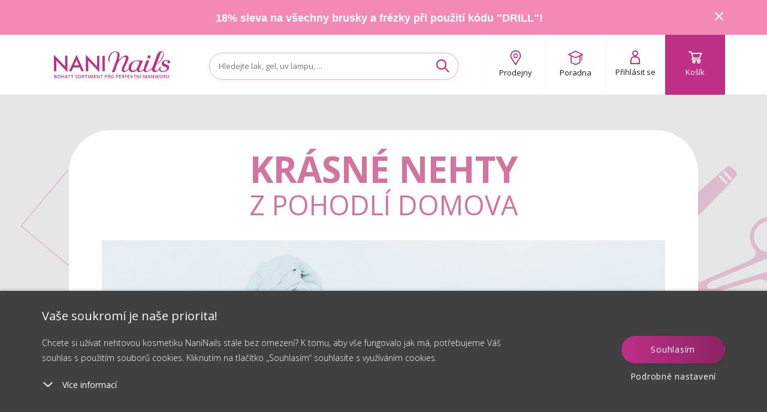

--- FILE ---
content_type: text/html; charset=utf-8
request_url: https://www.google.com/recaptcha/enterprise/anchor?ar=1&k=6LcX-GsqAAAAAD8mTZMMlCqHTYnAdW8Lz2bvxsxF&co=aHR0cHM6Ly93d3cubmFuaW5haWxzLmN6OjQ0Mw..&hl=en&v=PoyoqOPhxBO7pBk68S4YbpHZ&size=invisible&anchor-ms=20000&execute-ms=30000&cb=99jv6cwa5nsj
body_size: 48668
content:
<!DOCTYPE HTML><html dir="ltr" lang="en"><head><meta http-equiv="Content-Type" content="text/html; charset=UTF-8">
<meta http-equiv="X-UA-Compatible" content="IE=edge">
<title>reCAPTCHA</title>
<style type="text/css">
/* cyrillic-ext */
@font-face {
  font-family: 'Roboto';
  font-style: normal;
  font-weight: 400;
  font-stretch: 100%;
  src: url(//fonts.gstatic.com/s/roboto/v48/KFO7CnqEu92Fr1ME7kSn66aGLdTylUAMa3GUBHMdazTgWw.woff2) format('woff2');
  unicode-range: U+0460-052F, U+1C80-1C8A, U+20B4, U+2DE0-2DFF, U+A640-A69F, U+FE2E-FE2F;
}
/* cyrillic */
@font-face {
  font-family: 'Roboto';
  font-style: normal;
  font-weight: 400;
  font-stretch: 100%;
  src: url(//fonts.gstatic.com/s/roboto/v48/KFO7CnqEu92Fr1ME7kSn66aGLdTylUAMa3iUBHMdazTgWw.woff2) format('woff2');
  unicode-range: U+0301, U+0400-045F, U+0490-0491, U+04B0-04B1, U+2116;
}
/* greek-ext */
@font-face {
  font-family: 'Roboto';
  font-style: normal;
  font-weight: 400;
  font-stretch: 100%;
  src: url(//fonts.gstatic.com/s/roboto/v48/KFO7CnqEu92Fr1ME7kSn66aGLdTylUAMa3CUBHMdazTgWw.woff2) format('woff2');
  unicode-range: U+1F00-1FFF;
}
/* greek */
@font-face {
  font-family: 'Roboto';
  font-style: normal;
  font-weight: 400;
  font-stretch: 100%;
  src: url(//fonts.gstatic.com/s/roboto/v48/KFO7CnqEu92Fr1ME7kSn66aGLdTylUAMa3-UBHMdazTgWw.woff2) format('woff2');
  unicode-range: U+0370-0377, U+037A-037F, U+0384-038A, U+038C, U+038E-03A1, U+03A3-03FF;
}
/* math */
@font-face {
  font-family: 'Roboto';
  font-style: normal;
  font-weight: 400;
  font-stretch: 100%;
  src: url(//fonts.gstatic.com/s/roboto/v48/KFO7CnqEu92Fr1ME7kSn66aGLdTylUAMawCUBHMdazTgWw.woff2) format('woff2');
  unicode-range: U+0302-0303, U+0305, U+0307-0308, U+0310, U+0312, U+0315, U+031A, U+0326-0327, U+032C, U+032F-0330, U+0332-0333, U+0338, U+033A, U+0346, U+034D, U+0391-03A1, U+03A3-03A9, U+03B1-03C9, U+03D1, U+03D5-03D6, U+03F0-03F1, U+03F4-03F5, U+2016-2017, U+2034-2038, U+203C, U+2040, U+2043, U+2047, U+2050, U+2057, U+205F, U+2070-2071, U+2074-208E, U+2090-209C, U+20D0-20DC, U+20E1, U+20E5-20EF, U+2100-2112, U+2114-2115, U+2117-2121, U+2123-214F, U+2190, U+2192, U+2194-21AE, U+21B0-21E5, U+21F1-21F2, U+21F4-2211, U+2213-2214, U+2216-22FF, U+2308-230B, U+2310, U+2319, U+231C-2321, U+2336-237A, U+237C, U+2395, U+239B-23B7, U+23D0, U+23DC-23E1, U+2474-2475, U+25AF, U+25B3, U+25B7, U+25BD, U+25C1, U+25CA, U+25CC, U+25FB, U+266D-266F, U+27C0-27FF, U+2900-2AFF, U+2B0E-2B11, U+2B30-2B4C, U+2BFE, U+3030, U+FF5B, U+FF5D, U+1D400-1D7FF, U+1EE00-1EEFF;
}
/* symbols */
@font-face {
  font-family: 'Roboto';
  font-style: normal;
  font-weight: 400;
  font-stretch: 100%;
  src: url(//fonts.gstatic.com/s/roboto/v48/KFO7CnqEu92Fr1ME7kSn66aGLdTylUAMaxKUBHMdazTgWw.woff2) format('woff2');
  unicode-range: U+0001-000C, U+000E-001F, U+007F-009F, U+20DD-20E0, U+20E2-20E4, U+2150-218F, U+2190, U+2192, U+2194-2199, U+21AF, U+21E6-21F0, U+21F3, U+2218-2219, U+2299, U+22C4-22C6, U+2300-243F, U+2440-244A, U+2460-24FF, U+25A0-27BF, U+2800-28FF, U+2921-2922, U+2981, U+29BF, U+29EB, U+2B00-2BFF, U+4DC0-4DFF, U+FFF9-FFFB, U+10140-1018E, U+10190-1019C, U+101A0, U+101D0-101FD, U+102E0-102FB, U+10E60-10E7E, U+1D2C0-1D2D3, U+1D2E0-1D37F, U+1F000-1F0FF, U+1F100-1F1AD, U+1F1E6-1F1FF, U+1F30D-1F30F, U+1F315, U+1F31C, U+1F31E, U+1F320-1F32C, U+1F336, U+1F378, U+1F37D, U+1F382, U+1F393-1F39F, U+1F3A7-1F3A8, U+1F3AC-1F3AF, U+1F3C2, U+1F3C4-1F3C6, U+1F3CA-1F3CE, U+1F3D4-1F3E0, U+1F3ED, U+1F3F1-1F3F3, U+1F3F5-1F3F7, U+1F408, U+1F415, U+1F41F, U+1F426, U+1F43F, U+1F441-1F442, U+1F444, U+1F446-1F449, U+1F44C-1F44E, U+1F453, U+1F46A, U+1F47D, U+1F4A3, U+1F4B0, U+1F4B3, U+1F4B9, U+1F4BB, U+1F4BF, U+1F4C8-1F4CB, U+1F4D6, U+1F4DA, U+1F4DF, U+1F4E3-1F4E6, U+1F4EA-1F4ED, U+1F4F7, U+1F4F9-1F4FB, U+1F4FD-1F4FE, U+1F503, U+1F507-1F50B, U+1F50D, U+1F512-1F513, U+1F53E-1F54A, U+1F54F-1F5FA, U+1F610, U+1F650-1F67F, U+1F687, U+1F68D, U+1F691, U+1F694, U+1F698, U+1F6AD, U+1F6B2, U+1F6B9-1F6BA, U+1F6BC, U+1F6C6-1F6CF, U+1F6D3-1F6D7, U+1F6E0-1F6EA, U+1F6F0-1F6F3, U+1F6F7-1F6FC, U+1F700-1F7FF, U+1F800-1F80B, U+1F810-1F847, U+1F850-1F859, U+1F860-1F887, U+1F890-1F8AD, U+1F8B0-1F8BB, U+1F8C0-1F8C1, U+1F900-1F90B, U+1F93B, U+1F946, U+1F984, U+1F996, U+1F9E9, U+1FA00-1FA6F, U+1FA70-1FA7C, U+1FA80-1FA89, U+1FA8F-1FAC6, U+1FACE-1FADC, U+1FADF-1FAE9, U+1FAF0-1FAF8, U+1FB00-1FBFF;
}
/* vietnamese */
@font-face {
  font-family: 'Roboto';
  font-style: normal;
  font-weight: 400;
  font-stretch: 100%;
  src: url(//fonts.gstatic.com/s/roboto/v48/KFO7CnqEu92Fr1ME7kSn66aGLdTylUAMa3OUBHMdazTgWw.woff2) format('woff2');
  unicode-range: U+0102-0103, U+0110-0111, U+0128-0129, U+0168-0169, U+01A0-01A1, U+01AF-01B0, U+0300-0301, U+0303-0304, U+0308-0309, U+0323, U+0329, U+1EA0-1EF9, U+20AB;
}
/* latin-ext */
@font-face {
  font-family: 'Roboto';
  font-style: normal;
  font-weight: 400;
  font-stretch: 100%;
  src: url(//fonts.gstatic.com/s/roboto/v48/KFO7CnqEu92Fr1ME7kSn66aGLdTylUAMa3KUBHMdazTgWw.woff2) format('woff2');
  unicode-range: U+0100-02BA, U+02BD-02C5, U+02C7-02CC, U+02CE-02D7, U+02DD-02FF, U+0304, U+0308, U+0329, U+1D00-1DBF, U+1E00-1E9F, U+1EF2-1EFF, U+2020, U+20A0-20AB, U+20AD-20C0, U+2113, U+2C60-2C7F, U+A720-A7FF;
}
/* latin */
@font-face {
  font-family: 'Roboto';
  font-style: normal;
  font-weight: 400;
  font-stretch: 100%;
  src: url(//fonts.gstatic.com/s/roboto/v48/KFO7CnqEu92Fr1ME7kSn66aGLdTylUAMa3yUBHMdazQ.woff2) format('woff2');
  unicode-range: U+0000-00FF, U+0131, U+0152-0153, U+02BB-02BC, U+02C6, U+02DA, U+02DC, U+0304, U+0308, U+0329, U+2000-206F, U+20AC, U+2122, U+2191, U+2193, U+2212, U+2215, U+FEFF, U+FFFD;
}
/* cyrillic-ext */
@font-face {
  font-family: 'Roboto';
  font-style: normal;
  font-weight: 500;
  font-stretch: 100%;
  src: url(//fonts.gstatic.com/s/roboto/v48/KFO7CnqEu92Fr1ME7kSn66aGLdTylUAMa3GUBHMdazTgWw.woff2) format('woff2');
  unicode-range: U+0460-052F, U+1C80-1C8A, U+20B4, U+2DE0-2DFF, U+A640-A69F, U+FE2E-FE2F;
}
/* cyrillic */
@font-face {
  font-family: 'Roboto';
  font-style: normal;
  font-weight: 500;
  font-stretch: 100%;
  src: url(//fonts.gstatic.com/s/roboto/v48/KFO7CnqEu92Fr1ME7kSn66aGLdTylUAMa3iUBHMdazTgWw.woff2) format('woff2');
  unicode-range: U+0301, U+0400-045F, U+0490-0491, U+04B0-04B1, U+2116;
}
/* greek-ext */
@font-face {
  font-family: 'Roboto';
  font-style: normal;
  font-weight: 500;
  font-stretch: 100%;
  src: url(//fonts.gstatic.com/s/roboto/v48/KFO7CnqEu92Fr1ME7kSn66aGLdTylUAMa3CUBHMdazTgWw.woff2) format('woff2');
  unicode-range: U+1F00-1FFF;
}
/* greek */
@font-face {
  font-family: 'Roboto';
  font-style: normal;
  font-weight: 500;
  font-stretch: 100%;
  src: url(//fonts.gstatic.com/s/roboto/v48/KFO7CnqEu92Fr1ME7kSn66aGLdTylUAMa3-UBHMdazTgWw.woff2) format('woff2');
  unicode-range: U+0370-0377, U+037A-037F, U+0384-038A, U+038C, U+038E-03A1, U+03A3-03FF;
}
/* math */
@font-face {
  font-family: 'Roboto';
  font-style: normal;
  font-weight: 500;
  font-stretch: 100%;
  src: url(//fonts.gstatic.com/s/roboto/v48/KFO7CnqEu92Fr1ME7kSn66aGLdTylUAMawCUBHMdazTgWw.woff2) format('woff2');
  unicode-range: U+0302-0303, U+0305, U+0307-0308, U+0310, U+0312, U+0315, U+031A, U+0326-0327, U+032C, U+032F-0330, U+0332-0333, U+0338, U+033A, U+0346, U+034D, U+0391-03A1, U+03A3-03A9, U+03B1-03C9, U+03D1, U+03D5-03D6, U+03F0-03F1, U+03F4-03F5, U+2016-2017, U+2034-2038, U+203C, U+2040, U+2043, U+2047, U+2050, U+2057, U+205F, U+2070-2071, U+2074-208E, U+2090-209C, U+20D0-20DC, U+20E1, U+20E5-20EF, U+2100-2112, U+2114-2115, U+2117-2121, U+2123-214F, U+2190, U+2192, U+2194-21AE, U+21B0-21E5, U+21F1-21F2, U+21F4-2211, U+2213-2214, U+2216-22FF, U+2308-230B, U+2310, U+2319, U+231C-2321, U+2336-237A, U+237C, U+2395, U+239B-23B7, U+23D0, U+23DC-23E1, U+2474-2475, U+25AF, U+25B3, U+25B7, U+25BD, U+25C1, U+25CA, U+25CC, U+25FB, U+266D-266F, U+27C0-27FF, U+2900-2AFF, U+2B0E-2B11, U+2B30-2B4C, U+2BFE, U+3030, U+FF5B, U+FF5D, U+1D400-1D7FF, U+1EE00-1EEFF;
}
/* symbols */
@font-face {
  font-family: 'Roboto';
  font-style: normal;
  font-weight: 500;
  font-stretch: 100%;
  src: url(//fonts.gstatic.com/s/roboto/v48/KFO7CnqEu92Fr1ME7kSn66aGLdTylUAMaxKUBHMdazTgWw.woff2) format('woff2');
  unicode-range: U+0001-000C, U+000E-001F, U+007F-009F, U+20DD-20E0, U+20E2-20E4, U+2150-218F, U+2190, U+2192, U+2194-2199, U+21AF, U+21E6-21F0, U+21F3, U+2218-2219, U+2299, U+22C4-22C6, U+2300-243F, U+2440-244A, U+2460-24FF, U+25A0-27BF, U+2800-28FF, U+2921-2922, U+2981, U+29BF, U+29EB, U+2B00-2BFF, U+4DC0-4DFF, U+FFF9-FFFB, U+10140-1018E, U+10190-1019C, U+101A0, U+101D0-101FD, U+102E0-102FB, U+10E60-10E7E, U+1D2C0-1D2D3, U+1D2E0-1D37F, U+1F000-1F0FF, U+1F100-1F1AD, U+1F1E6-1F1FF, U+1F30D-1F30F, U+1F315, U+1F31C, U+1F31E, U+1F320-1F32C, U+1F336, U+1F378, U+1F37D, U+1F382, U+1F393-1F39F, U+1F3A7-1F3A8, U+1F3AC-1F3AF, U+1F3C2, U+1F3C4-1F3C6, U+1F3CA-1F3CE, U+1F3D4-1F3E0, U+1F3ED, U+1F3F1-1F3F3, U+1F3F5-1F3F7, U+1F408, U+1F415, U+1F41F, U+1F426, U+1F43F, U+1F441-1F442, U+1F444, U+1F446-1F449, U+1F44C-1F44E, U+1F453, U+1F46A, U+1F47D, U+1F4A3, U+1F4B0, U+1F4B3, U+1F4B9, U+1F4BB, U+1F4BF, U+1F4C8-1F4CB, U+1F4D6, U+1F4DA, U+1F4DF, U+1F4E3-1F4E6, U+1F4EA-1F4ED, U+1F4F7, U+1F4F9-1F4FB, U+1F4FD-1F4FE, U+1F503, U+1F507-1F50B, U+1F50D, U+1F512-1F513, U+1F53E-1F54A, U+1F54F-1F5FA, U+1F610, U+1F650-1F67F, U+1F687, U+1F68D, U+1F691, U+1F694, U+1F698, U+1F6AD, U+1F6B2, U+1F6B9-1F6BA, U+1F6BC, U+1F6C6-1F6CF, U+1F6D3-1F6D7, U+1F6E0-1F6EA, U+1F6F0-1F6F3, U+1F6F7-1F6FC, U+1F700-1F7FF, U+1F800-1F80B, U+1F810-1F847, U+1F850-1F859, U+1F860-1F887, U+1F890-1F8AD, U+1F8B0-1F8BB, U+1F8C0-1F8C1, U+1F900-1F90B, U+1F93B, U+1F946, U+1F984, U+1F996, U+1F9E9, U+1FA00-1FA6F, U+1FA70-1FA7C, U+1FA80-1FA89, U+1FA8F-1FAC6, U+1FACE-1FADC, U+1FADF-1FAE9, U+1FAF0-1FAF8, U+1FB00-1FBFF;
}
/* vietnamese */
@font-face {
  font-family: 'Roboto';
  font-style: normal;
  font-weight: 500;
  font-stretch: 100%;
  src: url(//fonts.gstatic.com/s/roboto/v48/KFO7CnqEu92Fr1ME7kSn66aGLdTylUAMa3OUBHMdazTgWw.woff2) format('woff2');
  unicode-range: U+0102-0103, U+0110-0111, U+0128-0129, U+0168-0169, U+01A0-01A1, U+01AF-01B0, U+0300-0301, U+0303-0304, U+0308-0309, U+0323, U+0329, U+1EA0-1EF9, U+20AB;
}
/* latin-ext */
@font-face {
  font-family: 'Roboto';
  font-style: normal;
  font-weight: 500;
  font-stretch: 100%;
  src: url(//fonts.gstatic.com/s/roboto/v48/KFO7CnqEu92Fr1ME7kSn66aGLdTylUAMa3KUBHMdazTgWw.woff2) format('woff2');
  unicode-range: U+0100-02BA, U+02BD-02C5, U+02C7-02CC, U+02CE-02D7, U+02DD-02FF, U+0304, U+0308, U+0329, U+1D00-1DBF, U+1E00-1E9F, U+1EF2-1EFF, U+2020, U+20A0-20AB, U+20AD-20C0, U+2113, U+2C60-2C7F, U+A720-A7FF;
}
/* latin */
@font-face {
  font-family: 'Roboto';
  font-style: normal;
  font-weight: 500;
  font-stretch: 100%;
  src: url(//fonts.gstatic.com/s/roboto/v48/KFO7CnqEu92Fr1ME7kSn66aGLdTylUAMa3yUBHMdazQ.woff2) format('woff2');
  unicode-range: U+0000-00FF, U+0131, U+0152-0153, U+02BB-02BC, U+02C6, U+02DA, U+02DC, U+0304, U+0308, U+0329, U+2000-206F, U+20AC, U+2122, U+2191, U+2193, U+2212, U+2215, U+FEFF, U+FFFD;
}
/* cyrillic-ext */
@font-face {
  font-family: 'Roboto';
  font-style: normal;
  font-weight: 900;
  font-stretch: 100%;
  src: url(//fonts.gstatic.com/s/roboto/v48/KFO7CnqEu92Fr1ME7kSn66aGLdTylUAMa3GUBHMdazTgWw.woff2) format('woff2');
  unicode-range: U+0460-052F, U+1C80-1C8A, U+20B4, U+2DE0-2DFF, U+A640-A69F, U+FE2E-FE2F;
}
/* cyrillic */
@font-face {
  font-family: 'Roboto';
  font-style: normal;
  font-weight: 900;
  font-stretch: 100%;
  src: url(//fonts.gstatic.com/s/roboto/v48/KFO7CnqEu92Fr1ME7kSn66aGLdTylUAMa3iUBHMdazTgWw.woff2) format('woff2');
  unicode-range: U+0301, U+0400-045F, U+0490-0491, U+04B0-04B1, U+2116;
}
/* greek-ext */
@font-face {
  font-family: 'Roboto';
  font-style: normal;
  font-weight: 900;
  font-stretch: 100%;
  src: url(//fonts.gstatic.com/s/roboto/v48/KFO7CnqEu92Fr1ME7kSn66aGLdTylUAMa3CUBHMdazTgWw.woff2) format('woff2');
  unicode-range: U+1F00-1FFF;
}
/* greek */
@font-face {
  font-family: 'Roboto';
  font-style: normal;
  font-weight: 900;
  font-stretch: 100%;
  src: url(//fonts.gstatic.com/s/roboto/v48/KFO7CnqEu92Fr1ME7kSn66aGLdTylUAMa3-UBHMdazTgWw.woff2) format('woff2');
  unicode-range: U+0370-0377, U+037A-037F, U+0384-038A, U+038C, U+038E-03A1, U+03A3-03FF;
}
/* math */
@font-face {
  font-family: 'Roboto';
  font-style: normal;
  font-weight: 900;
  font-stretch: 100%;
  src: url(//fonts.gstatic.com/s/roboto/v48/KFO7CnqEu92Fr1ME7kSn66aGLdTylUAMawCUBHMdazTgWw.woff2) format('woff2');
  unicode-range: U+0302-0303, U+0305, U+0307-0308, U+0310, U+0312, U+0315, U+031A, U+0326-0327, U+032C, U+032F-0330, U+0332-0333, U+0338, U+033A, U+0346, U+034D, U+0391-03A1, U+03A3-03A9, U+03B1-03C9, U+03D1, U+03D5-03D6, U+03F0-03F1, U+03F4-03F5, U+2016-2017, U+2034-2038, U+203C, U+2040, U+2043, U+2047, U+2050, U+2057, U+205F, U+2070-2071, U+2074-208E, U+2090-209C, U+20D0-20DC, U+20E1, U+20E5-20EF, U+2100-2112, U+2114-2115, U+2117-2121, U+2123-214F, U+2190, U+2192, U+2194-21AE, U+21B0-21E5, U+21F1-21F2, U+21F4-2211, U+2213-2214, U+2216-22FF, U+2308-230B, U+2310, U+2319, U+231C-2321, U+2336-237A, U+237C, U+2395, U+239B-23B7, U+23D0, U+23DC-23E1, U+2474-2475, U+25AF, U+25B3, U+25B7, U+25BD, U+25C1, U+25CA, U+25CC, U+25FB, U+266D-266F, U+27C0-27FF, U+2900-2AFF, U+2B0E-2B11, U+2B30-2B4C, U+2BFE, U+3030, U+FF5B, U+FF5D, U+1D400-1D7FF, U+1EE00-1EEFF;
}
/* symbols */
@font-face {
  font-family: 'Roboto';
  font-style: normal;
  font-weight: 900;
  font-stretch: 100%;
  src: url(//fonts.gstatic.com/s/roboto/v48/KFO7CnqEu92Fr1ME7kSn66aGLdTylUAMaxKUBHMdazTgWw.woff2) format('woff2');
  unicode-range: U+0001-000C, U+000E-001F, U+007F-009F, U+20DD-20E0, U+20E2-20E4, U+2150-218F, U+2190, U+2192, U+2194-2199, U+21AF, U+21E6-21F0, U+21F3, U+2218-2219, U+2299, U+22C4-22C6, U+2300-243F, U+2440-244A, U+2460-24FF, U+25A0-27BF, U+2800-28FF, U+2921-2922, U+2981, U+29BF, U+29EB, U+2B00-2BFF, U+4DC0-4DFF, U+FFF9-FFFB, U+10140-1018E, U+10190-1019C, U+101A0, U+101D0-101FD, U+102E0-102FB, U+10E60-10E7E, U+1D2C0-1D2D3, U+1D2E0-1D37F, U+1F000-1F0FF, U+1F100-1F1AD, U+1F1E6-1F1FF, U+1F30D-1F30F, U+1F315, U+1F31C, U+1F31E, U+1F320-1F32C, U+1F336, U+1F378, U+1F37D, U+1F382, U+1F393-1F39F, U+1F3A7-1F3A8, U+1F3AC-1F3AF, U+1F3C2, U+1F3C4-1F3C6, U+1F3CA-1F3CE, U+1F3D4-1F3E0, U+1F3ED, U+1F3F1-1F3F3, U+1F3F5-1F3F7, U+1F408, U+1F415, U+1F41F, U+1F426, U+1F43F, U+1F441-1F442, U+1F444, U+1F446-1F449, U+1F44C-1F44E, U+1F453, U+1F46A, U+1F47D, U+1F4A3, U+1F4B0, U+1F4B3, U+1F4B9, U+1F4BB, U+1F4BF, U+1F4C8-1F4CB, U+1F4D6, U+1F4DA, U+1F4DF, U+1F4E3-1F4E6, U+1F4EA-1F4ED, U+1F4F7, U+1F4F9-1F4FB, U+1F4FD-1F4FE, U+1F503, U+1F507-1F50B, U+1F50D, U+1F512-1F513, U+1F53E-1F54A, U+1F54F-1F5FA, U+1F610, U+1F650-1F67F, U+1F687, U+1F68D, U+1F691, U+1F694, U+1F698, U+1F6AD, U+1F6B2, U+1F6B9-1F6BA, U+1F6BC, U+1F6C6-1F6CF, U+1F6D3-1F6D7, U+1F6E0-1F6EA, U+1F6F0-1F6F3, U+1F6F7-1F6FC, U+1F700-1F7FF, U+1F800-1F80B, U+1F810-1F847, U+1F850-1F859, U+1F860-1F887, U+1F890-1F8AD, U+1F8B0-1F8BB, U+1F8C0-1F8C1, U+1F900-1F90B, U+1F93B, U+1F946, U+1F984, U+1F996, U+1F9E9, U+1FA00-1FA6F, U+1FA70-1FA7C, U+1FA80-1FA89, U+1FA8F-1FAC6, U+1FACE-1FADC, U+1FADF-1FAE9, U+1FAF0-1FAF8, U+1FB00-1FBFF;
}
/* vietnamese */
@font-face {
  font-family: 'Roboto';
  font-style: normal;
  font-weight: 900;
  font-stretch: 100%;
  src: url(//fonts.gstatic.com/s/roboto/v48/KFO7CnqEu92Fr1ME7kSn66aGLdTylUAMa3OUBHMdazTgWw.woff2) format('woff2');
  unicode-range: U+0102-0103, U+0110-0111, U+0128-0129, U+0168-0169, U+01A0-01A1, U+01AF-01B0, U+0300-0301, U+0303-0304, U+0308-0309, U+0323, U+0329, U+1EA0-1EF9, U+20AB;
}
/* latin-ext */
@font-face {
  font-family: 'Roboto';
  font-style: normal;
  font-weight: 900;
  font-stretch: 100%;
  src: url(//fonts.gstatic.com/s/roboto/v48/KFO7CnqEu92Fr1ME7kSn66aGLdTylUAMa3KUBHMdazTgWw.woff2) format('woff2');
  unicode-range: U+0100-02BA, U+02BD-02C5, U+02C7-02CC, U+02CE-02D7, U+02DD-02FF, U+0304, U+0308, U+0329, U+1D00-1DBF, U+1E00-1E9F, U+1EF2-1EFF, U+2020, U+20A0-20AB, U+20AD-20C0, U+2113, U+2C60-2C7F, U+A720-A7FF;
}
/* latin */
@font-face {
  font-family: 'Roboto';
  font-style: normal;
  font-weight: 900;
  font-stretch: 100%;
  src: url(//fonts.gstatic.com/s/roboto/v48/KFO7CnqEu92Fr1ME7kSn66aGLdTylUAMa3yUBHMdazQ.woff2) format('woff2');
  unicode-range: U+0000-00FF, U+0131, U+0152-0153, U+02BB-02BC, U+02C6, U+02DA, U+02DC, U+0304, U+0308, U+0329, U+2000-206F, U+20AC, U+2122, U+2191, U+2193, U+2212, U+2215, U+FEFF, U+FFFD;
}

</style>
<link rel="stylesheet" type="text/css" href="https://www.gstatic.com/recaptcha/releases/PoyoqOPhxBO7pBk68S4YbpHZ/styles__ltr.css">
<script nonce="YldfqtDyX0wAH37turx93g" type="text/javascript">window['__recaptcha_api'] = 'https://www.google.com/recaptcha/enterprise/';</script>
<script type="text/javascript" src="https://www.gstatic.com/recaptcha/releases/PoyoqOPhxBO7pBk68S4YbpHZ/recaptcha__en.js" nonce="YldfqtDyX0wAH37turx93g">
      
    </script></head>
<body><div id="rc-anchor-alert" class="rc-anchor-alert"></div>
<input type="hidden" id="recaptcha-token" value="[base64]">
<script type="text/javascript" nonce="YldfqtDyX0wAH37turx93g">
      recaptcha.anchor.Main.init("[\x22ainput\x22,[\x22bgdata\x22,\x22\x22,\[base64]/[base64]/[base64]/[base64]/[base64]/UltsKytdPUU6KEU8MjA0OD9SW2wrK109RT4+NnwxOTI6KChFJjY0NTEyKT09NTUyOTYmJk0rMTxjLmxlbmd0aCYmKGMuY2hhckNvZGVBdChNKzEpJjY0NTEyKT09NTYzMjA/[base64]/[base64]/[base64]/[base64]/[base64]/[base64]/[base64]\x22,\[base64]\\u003d\x22,\x22QTLCnwTCicK1WVIMw7ZJwqp5P8OWJH5Gw4HDm8K5w6Asw5vDqW/DvsOjGy4lWw8Dw4ozVMKDw7rDmiYpw6DCqzoaZjPDk8OVw7TCrMOMwqwOwqHDsylPwojCmMO4CMKvwrsTwoDDjhTDt8OWNhV/[base64]/[base64]/Dqho8U8KxCWbClFlWDwUiwoh6T00iTcKcP2dZQWReYG18WBo/GsOfAgVkwq3DvlrDjcKTw68Aw4fDkAPDqENbZsKew6fCiVwVBMK+LmfCk8Ovwp8Dw7XCoGsEwoXCvcOgw6LDmMOfIMKUwrjDvE1gNsOCwotkwrw/[base64]/[base64]/[base64]/[base64]/CssKdeMOiwrXCoSg/[base64]/bgLCmE0xS8KwwrLDt3XDucKdCiIqKw7Cvx96w785VcKew4bDshN2wrYnwpXDvijCj3zCpmjDucKAwq5wN8KJD8KVw5hcwqTDpynDkMKaw7PDpcO8I8K/[base64]/DgcK+wr1jwrbDssOZw4zDgTjCtl7DusK9fArDhXbDiFdWwq/CssOHw7MewojCvMK1CMKhwqnCncKuwqFUX8KJw7vDqzHDtH/CoAnDthPDmsOvf8KkwqjDqcOpwpjDqsO0w6jDgG/Cr8OqIsOVcAPCmMOaIcKew5EHPltyI8KhQcKpWAReKHLDgcKZw5HCqMO1wokmw6QCIHTDuFLDtHXDnsOcwq3DtlUUw51tdDsww5/[base64]/DpWPClGtedcO4wpxjOxjDsBshWcOPwprDiGBXwrrCmcOoQRLClVfDicKGe8OzYjzCnMOHGxI2Rm1edW9Dwq7CrQLCmCp9w5/ChBfCq3pRKMKaw7/DukTDuXsPwqvDvsOfMizCqsOfZcOcCRUjPTHDrh8ZwqgCwqHChV3DsCYwwqDDvsKuf8KmF8Kqw7vDqsKiw6k0JsOhKcKlAE7CtRzCnVtsAQjCrsOrwostcHcjw7zDq3EFbgfCg20zHMKZc2dSw7zCmQ/CtgY/wqYpw6twMDLDi8OCK1YKOQZcw7vCuhp/wo7Dj8KrXyLCgcKPw7DDlxHDu2DCi8KMwqHCmMKew5xLR8OTwq/Co07Ck1jChH/CgmZPwqhpw4rDohzDjBAWH8KOJcKQwo1PwrpHTh7CnjpLwq1xWMKIHA5Mw6cAwqd3woh+w6rDrMO/w4DDpMKswr9/[base64]/[base64]/Ojdvw7RMwr3DvXxgwqXCncO+w4w0w4dlwpPCgsKteD7CtXjDrMObwp0Kw4ASe8Knw7vCikPDncOZw6XDg8OYQhzDlcO6w5TDiQ/ChsKDS0zCrCoewonCisOJwoY1PsO/[base64]/CksO2w6LCjkPCtcOLTcKzO8O9XB/CpsKmYMOERcKCSR3DuBMkb1jCk8OFNcKDw7LDpcKiasOmw4cAw6EQwonCkCdvUVzDv2vCpRRzPsOCVcKmV8OpEcK+dMKgwrEhw5XDlTXCi8Otb8OLwrbDrELDksOTw4oqVHAiw78pwo7ChwvCgivDuAFqUMOzDsKLw4R0AcO8w7V/cBXDnjZxw6rDpgvDnk1CZi7DnsOHKMO3NcOXw7gYwoIzXMOJanlKw53DscKIw5TCrMKGFUUkAsOvfcKTw7zDssOjJcKoH8KjwoJEMMO1Y8OIGsO5H8OMZsOAwofCtwRKwqR5b8KeV21TZsKow5/Ckl/[base64]/DjcK5wp9Mw5DCr07DlQ3Cs8K5wpLCnsODw4rDsMOLwq7DiMKvY2ZUPsK5w5ddwp4uYkHCt1TCrMK0wpfDvsOJEsKAwrPCh8ObCWIlTCkKT8K/UcOiwonDgW7CoEMDwp/[base64]/[base64]/DjzLDqzx5CMKZw6/DjMKswqloLi/[base64]/DhcOleXF9wo/DrsO5w6ghwqbCj1QvTlQSw6HCqsOHDMOQacOXw7BjYxLCrB/[base64]/CosO4GiZOwpfCn8O9PA9Lw5XDoMOAwpnDr8OsT8K3Y0NTw6klwp8mw4/[base64]/[base64]/w4hXwr9nwrLChUQXwqzDiS7CpMKwwoJ1GAVZw7cywqHDt8OzTB/DmQLDqcKpUcOHDHN2wp/CowzCo3BcUMOcw5oNYcO2Kwo6wow1f8O5OMKTSMKdKUYgwqU4w7vCqMKlwoDDm8OIwpZqwr3CtMKcXcOZS8OJC0PDpzrDiWPCj3AswovDlMKPw64BwrHCrsKhD8OLwqRSw4TCjMKKw5/DtcKowrXCvVzCvyrDv0UZM8KcJMOEcgBRwpR3woVhwr7DhcKABWTDkm5gFsOTBQ/Dlj42L8OuwrzCq8OnwrDCkcOtDWTDgcKdw74bwp7DgRrCtzczwp7Ci0EiwprDmMOCBMKTwpXDosKHDDUbwqzChkhiE8OfwpY/WcOKw4tDfnF3FMOEU8KwFTTDtANXwohQw4HCpMKEwq0FF8OLw4fCkcKYwrvDmG/[base64]/[base64]/CosK3wqjDqMKEMXlNEzI2AGpfGUPDtMKBw5oPw65zHMKKesOuw7vCvcO/FMOfwpXCk1EsE8OcJ0PCpHIDw5DDrSfCn0c7EcOuw6UJwqzCqHdzaELCl8O4wpQTJMKfwqfDt8ODasK7woldVErCkXbCnkFqwpHChktMf8KoMEXDnFprw7kidMKbecKMG8KPf0gaw60Uwp1HwrY8w5JNwoLDhUklKG4rBcO4w7Y5MMKjw4PDlcOhTsKzwr/DuiN0LcOuM8Kga0HDknklwrkew7/CnV4MVyF/wpHCoH4Kw61QJ8OJesOXAyRSKi55w6fCl3Jhw67CnkXCukPDg8KEa3vCu1dIPcOMw4Jxw5UKD8O3CUYgTsKodcOZw74Mw5EfO1FrK8OKw6DDicOFJsKCNB/Ci8K/ZcK8w43DtMOTw7YSw4TDmsOCwrhOXQoiw67DhcOpYS/DvsOEfcKwwpoIc8K2dkkGOhPDrcKefcK1wpTDgsO/[base64]/Cr3TDj8KlwpTDjMOJOzIWw6YMXcKnWsKVXsKYRMOhdWPCizcHwq/DvMKWwqrCuGplSsKlcR43f8KUw6Agwr50aB3DjU5YwrlGwonDhMONw4cMHcKUwpLDl8OwJGfCsMKvw5shw7Rew51DJcKpw7Ixw6tyCxjDnBHCssKlwqEjw4Edw4TCgcKhI8KoUALDvsOXGcOoflXClMKiLhXDuFJWPR3DpBnCv1YaYcOiFsKnw7/Dr8K7fMKvwoAew4M7ZkQ6wrA5w7jCmMOlb8KFw5NmwpkyOsKGwqTCgsOowq4DEMKPw71mwrjClXnCgsOdw6vCoMKnw4JsNMK/WcKWworDoRrChMOvwrQHKE8gU1DCkcKNYUdtAMKZRC3Cu8OKwr3Dkz8rw4jDixzClgDCv0JTPcKtwp/[base64]/CkMKzwrRsNcO1wpdxw6rDokvCpBN+PATCi8KYEsOUN0HDmn7DlBYGw7bDgEpkbcKwwpRhXhzDhsO4w5TDscKXwrPCssOOacKDFMK+ccK6ccOMwr4HaMKSf28dwo/DvinDlMKbYcKIw74GJcKmR8Onw58Hw6gAworDnsOIQgrCuBrCgShVwo/CrnrDrcOMScKaw6gZaMKdWhh3wpRPYsOkVWM6W3wYwqrCm8O/[base64]/Dv0LDi8K6w4pVwrTCulMUwr0SfsKkXMKZTcOYen/[base64]/Dn8OYcMKZI8OWw53Dqzspw7PCn8KwEMK7EjzDmkA3wrDDhsKZwqvDrMKhw6d5UsO7w4M4CMKzEEI6wo/DtW8ER0UHOBzCm2/[base64]/wpPCqMKIMVTDk8OZw6gXwpnDpHQ+wqnDs8KiLwclGz/Dsw5BYcOIdjjDvMKAw7/ClS7Ch8KJw5XCu8KuwpAwRcKTdcK2J8Odw6DDmGhtwpZywr/CsyMfHsKeZcKjeyvCsn03IsOfwobCnMO1Ng8HOF/[base64]/CuMKXwpnDscKgw4I8TAzDkTE0GyfCqcOIFn3Cv03CgcOawqjCiEg5VwBpw7rDp17CmRJRaVV4w7jDoxRgTAdlFsOcVcOMH1nDscKJQcO/wqsDO1pqwrfDuMKGH8K3WT0jQMOnw5TCvy7CploHwrDDuMO8wqfCrMK4w4DCnMKLw74mw7HCkcOGBsKqw5TDpg9Hwqk+DULCosKJwq/[base64]/ZnUwf8OYEBtEA8OQPx7CqljCtcKFw4xzw73CosKNw7HCrsKcQS0dwqxmNMKiJhvChcKDwrx9IFg9wqjDpRjDthgiF8OswotMwptlSMKMeMOewr7ChHk3cXpybUPCgHvCh3bCgsOYwp/DqMK8IMKbW35xwobDugQpPcKRw6/ChW4RdhjCtlVhwrpjCcKyJ2zDnsOwFMKSaT9xbSYwB8OAVAbCqMOww6kBEVMzwpDCgmQUwqLDtsO5YScYRUFNw5c3wrDDisOhw5nCh1bDkMKcCcO7wo3CrCLDkS/DtwNGdsOqWC7DocKabMOCwqB5wpHCqRzCl8KKwrNnw55iwozCi359FsK0Onh5wpFQw5VDwr7CjBR3XcKjwr4Qw67CncKhw7PCrwEdEE3CnsKcwqAyw4/ChnJhfsO5EsKYw4Bcw6gfYgvDqcOvw7LDoT52w7rCnUIEw6TDjFEgwpDDhkdPwoxlLSvChUrDnMOBwrDCqcKywo99w6/Cr8K4V3zDm8KHa8KdwpI/wp8Rw5zCnTUUwroYwqDDsyB0w4LDlcObwoBtZw7Dt3wPw6fDiGXDimXCqMKKBsOCVcK3wqzDosKdwonCvMOZAMKYwqvCqsK3wq1jwqd8cDJ5V2U0cMOydh/Du8K/UMKuw6V6LzVlwpRLCcO6AsKUZsO2w7gHwoR/AMOjwpRkMMKiw5kmw49HbMKFfMOmKcOAHTtywpTCjVTDtsKewrvDp8KzVsKnYnYXRn0PdHJ9woYzOmXDpMOYwpcxISNAw5QROgLChcOsw4TCnUHClcO4WsOUM8Kcw402ZcOXcBkzNUovcmvDvQXDk8KzWcKRw6vCt8K/Dw/CvcO9UjjDr8KeCQE7JMKYQsOkwoXDnQrDh8KWw4nDhMO/wpnDj3JEeh96w5ILWDnCjsK+w5A3wpJ7wowawrXCsMO/JDkGw519w6/CoF7Dr8O1C8OEKsOSwpvDg8K1TV8KwowIXS4iGsK5woHCuRXDnMKxwqwnCcOxBwUbw43DuEfCum/CqHnClsOlwrNHbsOJwp/CnsKLS8KKwodHw6PCsmvDm8O9dMKywpM5wptZCmIRwoHDlMOpaVZdwppow5PCq1h6w7BgPD4xw5YCw4rDiMKYE1oqYyDDv8OewptBZsKzwqzDn8OCG8KFVsOkJsKRDB/CqcK0wqzDmcOBNTYSbF3CuHNiwoHCklbCtMK9GsOQFcOFellIKMKewofDj8Oxw4N/AsO9dsKyVcOnCsKTwpJMwogQw7XClGIhwobCilxXwrXCtBNHw7LCiEx3d2dcXcKqw6MxMcKEY8OHWMOeJcOUF3YPwqxBEh/DpcOGwqzDkUzCnH43w7p0HcO3PsKUwoDDq0NZTcKNw4/Csydfw67Ch8O1wphSw6DCo8KkJTrCv8OwQWUCw7TClMKaw5Q3wqQsw4rDkTl6woHDvUJ5w6zDocO9NcKCwpsoWMKjw6pRw7A3wobDlcOmwpRqGMK5wrjClsKLw60vwrfDtMK7wp/DpFnCjGBQCSPCmF12ShhkDcO4JcOMw5oVwrhsw7jDiEg0w5kKw43DnRjCrMOPwqDDs8K2UcOvw6pbw7dHLRE6FMOzw5NDw5PDjcOmw63CuG7DqsKkNRAYEcKTCi0YQxYHCgTCrz8rwr/CuWgMJMKgHsOWw47DiEDClFQUwrFvUcOBAQBawpBYRHvDj8Knw5VZwrFXYQTDg3MUesOXw41/XMKIH2TCicKLwoHDgR/Dm8OzwrlTw4hvQsOHMcKTw5DDvcKWZAXDnMKIw4/[base64]/[base64]/CnTbCiMOkOg8dAlPDjsOuTgUXw67DhCrCvsOfw4ZGGHAZwrAeBcKsGcOyw4AuwqklG8Krw7PChsOVXcKewqd3Pw7Ds21NNcKwVSbDoVkLwpzCuGIyw51zI8KMQHzCtnnDmcKaZi/DnXEnw5hPVMK2FsKWf1QnE3PCumzClsKET3/CnFzDqnx9DcKMw5YQw6/CncKSaAZjGXAzQsO8wpTDlMO0wpTDjHp6w7FjQWvClcOrDyLCmsO2wq01c8OjwrDCkkMQBsKPRWbCrQ/[base64]/DsUDDscKPBhPCv8KUecKBwpnCjgzDqw1Zw6wFc2HCn8ODFMKhbcO3YsOxScKFwrwuQn3DswfDjcK0FMK6w7XDvSDCuUcAw5nCscO8wpbDsMKhFm7Co8OIw60OIhHChMOhYgk3QU/[base64]/CgTPCscKpw73Dpyw/woYxZsOvw4HCjMKiw6HCjMKpLcKEI8Kbw5/DisOIw7bChgXCmGU/[base64]/CgjoIM3PDiwgtw75ywpI0dwovRsKnd8KZwowjw6wxw59dcsKKw6h4w51vWcKkCsKGwo0Ew6vCusOyGwZXFxfCpcONwoLDosK0w5TDlMK9wrlmP1LDt8K5dcORw6/DqSltT8Kww5FJLXnCk8OzwoHDnCjDncKCLyfDvS/Cs3ZDQ8OPCijDscOBw5crwoDDjWQQHnZ4NcOZwoRUdcK/w7RacHnCucKhUEfDlMOIw6pTw5bDgsKnw6wPbCQHwrTCuhNxw5puSic/w4TDlcKOw4LDm8KcwqgvwoXCmSkEwp7CqMKUCcOjw5VCbcOjIkfCoXLCl8Kvw6fDplprY8Opw7dUDXwSJWPCkcOiZzDDucKtwqgJw5g7airDvlwHw6LDr8KQwqzDrMK/w4lEByYoAx4HZTXDpcOue3Qjw6LCsCDDmlEUwo9Lw6BkwofDo8OTwqMRw6/ClcKXwq3DvTbDpxrDqixfwoU9Nm3Ch8KTw4DCjsKnwpvCjcOFY8O+d8Oaw7DDomTChMKCwowRwq/[base64]/w41uw4bDkg1iZWXDlcOQw7fCvjVvSsOQwq/CtMKdIhvDuMOxw6F4d8O0w5UrNMKowpMaMMK1WzPCi8KpKMOlS1fDrGl3w7gJX1XDhsKdwqXCkcKrwpzDgcOoPUQxwr7CjMKEw5klF2HDnMOTPUvDi8OkFn3DmcOSwocBfsOQfsKvwrYvQSzDg8Kyw6jDow3CvMK0w6/CjkPDn8KRwp8Rc1hSAVAwwpTDtMOrOinDuwkEW8Osw6t9w4QRw6VXAEbCmsOxM1PCtcKRH8OGw4TDkClAw4/CrCRlwpVJwr/CmxbDnMOuw5FYC8Kqwq/DsMKTw7LCnsKmwppzFjfDnTx8W8OxwobCucKJw4vDpsOfw7XClcKxfcOFWmHCtcO/woQ/[base64]/DocKWaMKgeMOWwprDk0F0wo/[base64]/Dh0vCmcO1w5HCmMKww5B1wrHCjcOQw5jCnitxPMKAwoTCrsKSw7I0eMKpw6TCtMObwqgBLsO7JA7Cgn0ewqzCk8OxIxzDpQ0Iw5xvJwFSSjvCkcOeeHAUw5Vmw4R7ND5WVEw0w57DpcKjwr91wrsWLXMjXsKZLD5eGMKBwr/[base64]/Dg0jCu8OJwozDuMOpUQzDksKxwpjChHLCnH5Sw6LDr8KFwo8Qw7YwwpjCjsKiwojDs3bDvMKxwrbDkTZVwpV/w6MJw6PDssKdbsKAw4gMDMOvTMKQDSDDn8KawohJw5HCsxHCvikUXhrCtiErw4bDkAhhWjTCuQDDp8OLXMKrwplJehzDvMO0BGB2wrPChMO8wofDp8K8VMOYw4JgJkfDr8OzQ30mw63Cj07CjcKdw73DrXjCl17CncK0U3BtLMOKwrYBC2/CucKkwq0CLH/CssOsd8K+BRwcF8KofBASOMKGYcKkF15FbcK6wqbDnMKPEsKqRVAHw7TDvwIUw77CgQ/DtcKmw7IOE3XCpsKlY8KRNMOTN8KaAW4Sw4gYw4TDqBfDlsOeSW3Cm8KuwpPChMKVJcK8Um8+DsOGw53DuRklYk4Xw5nDg8OkJMOME1ViW8KswofDnMKTw4JCw5PCtMKKKDLCg35TVRYJJsOmw6l1wr7DgFvDj8KIDsOEJMOpSGZgwohYbjFrXV9wwp0qw4/Dg8KhJ8Knw5HDpWnCs8O2dsO7w5Rfw7cjw4B2cl5DQwbDv2hvcsKzw61vVi/CjsOPY11+w59UY8OtS8OARy0iw60dCsO2w4zClsONb0DCnsOYBXMhw78pXCdYW8KgwqnCvll8NsOKwqzCjsKcwqnDlgDCjsOpw7nDoMOTW8OKwrDDscONCsOYwqTDjMOuw6QYA8OBwo8Owp/CkBluwosvw605wo85eivCshhbw6k1U8OBccOYfsKKw6Y7GMKDUMO3w7LCjcOCGMKcw6vCuU0TWw/Ck1rDrzDCj8Kdwrp0wrcvwp8jG8Kwwq1Xw7p0EE3Dl8OwwpbCjcObwrTDuMOuwqrDgWzCocKrw4BSw7ctwqrDl07DsizCjicFMcO4w4pKw73DrRXDhULDgjMnBVHDiwDDj0cJw58maFzCqsOXw57DrcOzwpFjBMOsBcOwL8OBc8KiwpQmw7IYI8Oxw7wrwq/DsSUSDsKHcsO2H8KnIjbCtcK+ETDCtMOtwq7CsV/[base64]/DogvCt8Kgw6pjwrnDiip+ADY1Z0sqw7Mzw6/DgDjCuQXDq2R1w6smBlwONzbDoMOtKsOcw6AUESp/SzHDl8KCbU9hQGULTMOcC8KtDysnXybCnsOta8KPClFTZAJ5Tgwlw67Dpm5hUMKqwpTCinTCmBAEwpwMw7ZPQWwaw5bDn37DiG3Cg8Klw7lAw6IuUMOhw6cDwp/Ct8KAOnfDvMKsR8K3DsOiw4zDm8OGwpDCigPDjG4NIR3CpxlWPXfCt8OOw5wDwr/DtsK3w43DmFdkw6sJKm3CvCgvwrLCuGPDk09uwqPDs1XDgB7DnsKAw6BBLcOdL8KXw7bCosKQb0wEw4HCtcOYLwgaUMO2dFfDgGIQwrXDhQhER8Ohwo9KHhLDuXlPw7HDiMOJwpsjwr5QwqLDn8KvwrxsJxXCtABCwpZvw5LChMKLasKRw4jDhMK0LzA1w5sqOMK/ATLDm0B2fX3CtsKiSGHDsMKkw6HDsBcDwozCg8OSw6UQwpTCksO/w6HCmsK7JMKqXEJoSsOMwpRWYHbCscK+wrLClx/Cu8Ofw4LCs8OUe3RMODLCiz/DhcKIGQbClTbDiQrCq8Oqw45Fwq5Kw4vCqsKnwrDCoMKrJmzDmsKOwohHIwIowo0fNMOjBMKuJsKIwpVhwrDDmMOLw7ddSMKEwqTDtzoRw4/DjMOTB8K/wqsoRsOoasKcCsKqb8ORw6DDj1HDr8KqP8KXQ0TCkTnDnEoBwp99w6fDnlbDu3jCqcONCsKvWRXDosObJMKaSMKNKgLChcKuwonDvFlmJsO1CMK+w6LDkjzDmcOdwpjClcK9AsKqwpfDpcOOw4/[base64]/DmsO4wpYvaX7CtmnDmyDCq8OeRsOIw4YVZcOgw6vDuHrCkCbCuyfDgcK/DEUcwppnwofCiVHDlT02woFPMiIke8KQDMOPw5XCusO8Y3DDuMKNUMOnwrIJTcKvw5okw6rDkgMbZMKmfBcaR8Orw5FYw5LChS/Cm3kFElfDrMKXwpwCwoPCpFrCpsKrwqYNw4VWP3LClSxzwoLCrcKHEcKfw7lvw4pJYcO4fS4Hw4TCgRnDvsOZw4YwdUMpYHzCu2DCsnI/wrPDuTHCoMOmZmHCocK+UEjCj8KtS3hQw7zDpMO7wrLDvsK+BnwCVsKlw5dXcH1jwrsLCMK+WcKZw5JeVMKtFh8HRsOTfsKNwp/CnMKHw4JqQsKLPDHCrMO6IgLCsMKRw7jCt2vCosKjNlp8ScOew5rDiCgbw43CosKddMOdw7ABD8OwWn/Cg8KEwpDCjRzCtSsawp4NanFRwovCpAw6w5RKw6bDusKmw6HDqsOYEVNlwrxvwrADO8K9WxLCnyfCiFhiw4/[base64]/CsMOudcKvQ1TDscKjwqrDpXdSw710ZMOzw6oHwoJYL8KId8O5wo9ZHWMZMMO+w7deQ8K2wovCvcOQKsKSG8OCwr/CqXImHTwGw6NfcUTCnQDDknBIwrzCoUJIVsOww4fDjcOZwrFgw4fCpUhbVsKtTsKcwoRow5LDo8OBwoLCncK+w4bCm8K6aWfCthN+JcK7JlBCQ8O7FsKXwrjDpsODY1DCtlrCmSDChRZvwqVzw447AcOywrLDsFoEFmRIw7tyMAFJwr/[base64]/[base64]/wpYAw4/[base64]/DjEQWw4w/wrhCw6vDnWfCo8K5AksVWcKKSgMOIlDDoghIb8KZwrYdZ8KaMGzClQJwJQfDksKmw5fDkMKPwp3DiyzDusK4Pm/Co8KPw5DDjcKcw7J9L3xCwrFqIMKDwotsw6ozIcKLLzfDucKPw7vDqMOywqbDiCB9w4YiH8Okw57DoCjDoMOGE8Orw6FEw4Ahw6Bgwo1cGV7DvhVYw4MTMsOMw6p2YcK7fsOHbTlnw4bCqwfCv1/DnF7Dm1zCsmLDsHUCawbCpnvDrWdFa8OqwqpVwo17wqwjwpdEw49gdsOhHDLDiW54CcKewr47fA5nwr9YM8Kjw5Nrw5DClcOjwqRcU8OYwqECJsKMwq/Ds8Kiw5nCqDM3wr/CqzUZFsKGKcOxasKkw5JJwqwKw69EZwDCjcOXFGzCrcKsdFNCw7bDsTMCcCXChsOQw4EYwrQxTjdwaMOTwrXDl3nDosOjU8KIfsKyH8OgRFLCvcO3w7nDmRMjw4rDi8KYwoDDqxBAwrXCrMKbwoETw7xtw4TDrGUJJVrCtMOYR8OMw6oDw5/DjgbCo1EEw4hVw4HCpjXDvypMU8OlHG/Dq8KmAQzCpgE9JsOYwqXDq8K9BsKFO2pow6tTJcO5w4fCm8KgwqXCiMKJRRIXwqzChTVSL8KQw6jCujY3Ug3DucKTwowyw6HDmR5IJMK5wpvCtxTCt2hOwqPCgMOnw7jCn8ODw51MRcKpUG4cfMOFa24RLxJRw5TDpwNHwqtLwrxJw4nDnCtHwofCgD84wodqwop/XX/DrcKEwp1Vw5YLFR5Gw61Hw7XCo8KGORhqKW7Dk3TCkcKIwrTDoykLw4g8w7XDqxHDvMKBw5zChVBuw4hyw68JccKEwonDsB/DlEMXd3tnwrHCuzzDvADCsTZaw7LCvSnCtUIRw7cQw6jDo0LCpcKoasKVwqTDk8Oow48ZFD1/w6BpM8KowpnCr2/DvcKow4IJwrfCrsKIw5bDowlAwpbDrgxBOMOxFSdnwqDCksOwwrbDjWx/V8OaCcOvwodnYMOLEU5kwoB/b8OZw7wMw5Qxw7LDtXARw67CgsKtw67Cm8KxDVErVMOpIzrCrUjDuBcdworCucKzw7XDvT7DqMKTHy/DvMOHwrvChMO8QhvCqmTDhFs1wrTClMKPAsOSAMKdw79aw4nDscOLwoFVw7nDqcKGw6rCvzrDlGdvZsOZwqgBIEjCrsKfwpfCicOxwp/CsVrCtcKbw7bDpwrDucKYw7zCosO5w49bERtlAMOpwpwxwrdUL8OMBRk6d8KXH2TDu8KdKcKTw6bClCLCrERJG3xHwq3CjRxeX3zCksKKCCvDqMKSw59bO1PCmGTDiMOgw51Cw6nDqMOVeSXDuMOew74/fMKCwqzDjcK2NB4HDHrDhngqwrl8GsKSC8OGwrEowqMjw6zCucOIAcOsw5lrworCtsOmwpk6w5zCqEzDrcO3J3Rewo/CoWAQKcKNZ8OgwqTChMONw6HCskfCpcKcU0IAw4PDmhPChj7DkUzDu8O8w4R0wrnDhsOaw6duTA5hPMO+QG0BwqHCuy9QNgAkGsK3QcK0wpTCph8Owq7DsjRGw5/[base64]/DuMKNwpsAFcOtw4fCk8O0JAzDisOMw5LDtVHDnMOxw4Edw7c8OjTCsMOlJMOafx7CtsKMSnHDicOkwppfCUUqw5N7JlVpK8OswrF8w5nCtcOAwr8vSi7Cvno9wpVXw5dWw5QGw6Mnw4/CicOew6UmRcKnBCbDoMKXwq5twonDn1DDs8Ojw7kGDEZRw4PDt8Kew7FoBB1+w7bCt3nCksOvVsOcw6DCoXNNwpBsw5w6wqXDo8KGw6FCNW3DijfDpiDCucKKfMKwwq48w4HDjcO4CgTCh2PCrnfDjFTDocOsfsOvKcKmaV/Cv8KQw5PCr8KKY8Oxw5zDk8OffcKrGsKzdsOEw6VNaMOBQcOXw6rCgsOGwqM4wrAfwoRQw5IEwrbDqMKCw4nCrcK+XS0yFDNKSGJTwoAgw43DtMO3w6nCqh3CssO5M2lmwqBHNmEdw6loTlbDsjvChAsSwrgiwqkIwrJcw74zwqXDuhh+cMOTw6/[base64]/Cl8O/w6A2w6rDpnMPwojClcKIw6ZZw50Qw6gCHsK0YAzDlinDncK6wr4DwrbDqsO4UAfClMOtwqvCjmtEM8KYw75FwrjCjsKMZsK3MRPCsADCgA7DqE8lFcKKWBbCusKcwpNzwpxCM8KtwqrCtWrCr8OtLhjCtzwcVcKJa8KUZT/CiTfDr03DpF0zZcOIwrDCsCRePT9jdhU9VHtYwpdkHj3DtWrDmcKfw6vCskYWTVzDgxd/ODHDisK4w5s/V8OWCHkUwrpCc05/w6PDusOdw6zCuSEpwoFQVCAJwoJrw4HChh9DwoVWGMKCwoPCvMOswrESw59yBMOcwoLDqMKnIsOfwoDDsn7Dm1LCgsOEwpLDnAQzPxddwoHDkQDDqMKKDznCtSZSwqXDvAbCvzcFw4RLwobDrcO/wph3wp/CrxDDusO8wqImNAYxwq8NGcKRw67CjDTDq2PCrDTCq8OLw6hiwpPDvsK9wqrCvSJlQcOMwoPDrsOxwpIZHlnDr8Ozwo8UXMKjw7/CmcOtw77DtcKnw7DDmQnDgsKFwop+w5xgw5wSFsOWT8KOwpNAKMKqw4/CjsOuw5oaTAEtaSbDsVfCmEnDiW7Csk5XS8KkasKNO8KkT3Blw4VWex/[base64]/DuSbCmMKMwoIMw7HDicOPeMOfG8KAQ8K8bMOQw5QZJMOQFXYddcKYw63Cg8OYwrvCu8Ktw5bChcOfEkBlLHzChMOwFktwdR0KBThHwpLCjsK0HTLCmcOqH0vDh3hkwogiw57Ci8Kgw5lzWsOpwoc3ARHDiMOVwpRXBSHCnGNZw5PDjsO4w7XCgmjDjn/[base64]/wqBWw77Dpysow6wHwrLDjDFQS8OraMO9w4fDksOeAzJkwrDDmkEXXElBIAzDh8K0VcKUeS43f8OEXcKFw7PDtsOVw5TCgMK2V2nCosOsWcKyw67DgsK+Jl/DvWxxw43DosOSGhrCocOXwpXDqnTCmcO5b8OAXcOqdsKZw7HChsKgCsOUwpBjw75jJsOIw4pewqgKS1ZowqZTw6DDuMOzwpNUwqzCrMKSwqV+w7jDhUjDkMONwrTDin0xQsKTw6LCj3xuw55aMsO4wqQ/GsKJVndow7QdfMKpEAlaw7kUw6hOwp10RQd1SzDDtsOIRirCsTY1w4/[base64]/Cn8ObHsO6wrbCm8KBw6PDoz/Cs8KIAyTDqw/CgW/[base64]/DhgXDvQfDjMOkwp8JaMKlw5fDoShoJXvDgR3DpMK+wqDCpSoBw7HCsMOiEsOmM313w6LCrmMhwq4xVcOEwrLDs1HDvMKtw4AcFsORwpLCkC7DmHHDjsKkbXd/wpU1aHJWG8ODwrgyF33Dg8OAwoJgwpHDtMKsLBovwp1Jwr7Dk8OOWB1cfMKpP1RswqQ3wprDuVU5PMKWw6UwDX5ZGlVHOGM8w7U9RcO9IMOzBwHCtsOQMlTDrUXCrcKmTsO8DGMySMOiw5hGQcOXXRjDnMO9FsKaw5NMwpd3BWXDmsKCSMKgaWfCpMK9w7sLw5cWw6/[base64]/DozRSD01lN8KrDsKgNMKzW0FUWcO7woLCk8O/[base64]/[base64]/[base64]/YG4RwoPDo8KjLGtQQQrCq8Kwwpd+w5TCjsOGLsO8bsKRw6fCgStWLFLDjSMTwqo/wpjDvsOYRyhZwpLCnm9Nw4XCqMO6GcOIK8KDewVuw7jDjjXCiF/ChX9sQcKRw6BJSSwVwoJhTSjCrgYbesKTwrXCshVnwonCvBPCgMOLwpzDmS3DsMOyLcOWw73Cn2nCkcOcwoLCuB/CpiUBw403w4YcY2bCn8Kgwr7DicOHQ8KBLifCkcKLf2EPwocGRBHCjBrCsX1JTMOJRkfDoHLCm8KKwp/CusK0dnQXw63DssKawq48w4wUwqrDhzjCucKaw4pLw5dFw4lywoRSFcK1U2jDmsO/worDmsOKPMKlw5zDpHAqXMK7d1nDjVRKfsOaA8OJw7YHXl9zwqMoworDlcOOH2PDvsKyD8OmJMOkw57CgCJdcsKZwpM9KV3CqzvCoh/Ct8K5wppVIkLDosKmwq7DnkJTWsOyw53DkcOLZE/ClsOUwqBmR3RZw4JLw7bDrcKKG8Oww77Cp8O0w7U8w7plwrsuw4TCmsKMV8OcMQfDisKfGVEdCy3CpSJoNyzCk8KPRsOVwqkDw5dFw69ww4PCs8KcwqFlw5LDvMKqw446w4LDsMOEwrUDEcOnEMOOeMOkBX5PKxTDksOtLMKKw4LDq8Kuwq/CjF42wofCrUxMMBvCsF/DonzCgsKFckHCgMK0By8SwqTCo8KCwqd/VMKVw5s2w5gow7IzCwg8cMKwwpwOwobCiHPDnsKaDg7CgyDDisKOwpBWQ3FrNAzCt8OYLcKCTsK1eMOTw5whwpvDrcOLLMOXwq1BE8OIRknDiSFfwpPCvcOHwpkgw5nCvsO5wrIAesKLecK7O8KBWMOpLD/[base64]/w5xsw5cBZ3pgO8KgIB/CjcKaaMOqe0xSWWjDsXtZwp3DslxYI8KYw59gwo1gw4I8wpZHeFtSPsO4SsOFw6dfwqI5w5rDlMK/[base64]/w6pdb8O+w6PCtcKxC8OtJg3DlsKVGB3DtBVpLcKHw4TDhsOgZ8OSScODwqDDnmTDqR/CtTjCjRPDgMOpbTRTw4Nsw47Cv8KeLV/CuWbCiwlzw6HCjsOPb8KSwoUAwqBOwpzCs8KPTMOEKh/CisOBw43CgBnDuWLDq8Kfw5BvHcOZRF0ZFMKvNcKOBsKJGGAbMcKswrU7FGLCqsKHWMOqw41YwoAcc1ZMw4BLwp/DnsK/c8K4wqgWw67DtsKKwo7Di2UZWcK0wprDoHbDgcOhw785wppXwpTCiMKIw5fCqSx3w45+wppWw6HCjx/Dnl5LRnVoJ8KiwosybMO8w5jDg2XDpcOkw7NSYsOoCnDClcKvJhIzV0UGwqR7wr1hd13Dr8OKW0jDksKuLl1iwrFdC8OSw4bDkiDCiXnCvAfDi8OFwqbCjcOlbsKebkXDk29Tw593e8Kgw4Epw65QO8OsOUHDqsOVQcOaw7bDoMKAAEkcN8OiwrLDvkYvwrnDjV/[base64]/DnMOdI8KRPG4oIMOCIGbDp0nDqzzDm8KMMcKAwpwZPcOWw7PDtUYBwpbCicO7acK5wqDCkCPDsXNJwo02w5oEwp1rwoEew7wvR8K6TsKaw7DDoMOiJsKSOSXDjjA0QcKzwo/[base64]/CljlbwonCk8Krdz9bZgPCucKVR1BMMMK/[base64]/[base64]/woTDgw7CizHDl2fDkXzCj2bDqkV8IRbCgcK8M8OswoPCm8O7WiAAwrPDi8OFwrICYhYQOsKxwpxhMMO4w7Rqw4PCv8KCG3Qnwp/CuWMmw4nDmBthwqcNw59/M3fDr8Ohw5bCssKHcSLCoFfCncKAPsK2wq48RCvDpQjDrQwrIsOhwq1WbMKPElPCggHDgD9LwqlKKzPDlMOxwoQ0wrzDux3DlWlUCgNjacOuWjACw7NlKcOrw6xhwp50cygxw54gwpXDhMKCGcOYw7HCngnDs0E+Zl/DsMK0dT8cw5PCuDnCkcKswqMCVHXDqMOLKEXCn8OfHHgPdcKqbcOew4pIY3TDgMO8w5bDmS3CrcOpRsK/[base64]\x22],null,[\x22conf\x22,null,\x226LcX-GsqAAAAAD8mTZMMlCqHTYnAdW8Lz2bvxsxF\x22,0,null,null,null,1,[21,125,63,73,95,87,41,43,42,83,102,105,109,121],[1017145,130],0,null,null,null,null,0,null,0,null,700,1,null,0,\[base64]/76lBhnEnQkZnOKMAhmv8xEZ\x22,0,0,null,null,1,null,0,0,null,null,null,0],\x22https://www.naninails.cz:443\x22,null,[3,1,1],null,null,null,1,3600,[\x22https://www.google.com/intl/en/policies/privacy/\x22,\x22https://www.google.com/intl/en/policies/terms/\x22],\x22HT53Uwq1FKXx+3QkKZhduxE3trgDI101Cmpgd3ajie8\\u003d\x22,1,0,null,1,1769007700527,0,0,[26],null,[91],\x22RC-okM9lOLmmefJpw\x22,null,null,null,null,null,\x220dAFcWeA5J5D5ibFjK3yte5KepKAIgqVT4dZOe6vTBgqNLWwvvPst3P5OoL-HF9XXU37N1DGvnhEd8bLAIzfSYSxWrj9j6b4UQ-Q\x22,1769090500626]");
    </script></body></html>

--- FILE ---
content_type: image/svg+xml
request_url: https://www.naninails.cz/assets/dist/images/offices-map-footer.svg?v2
body_size: 17118
content:
<?xml version="1.0" encoding="UTF-8" standalone="no"?>
<!DOCTYPE svg PUBLIC "-//W3C//DTD SVG 1.1//EN" "http://www.w3.org/Graphics/SVG/1.1/DTD/svg11.dtd">
<svg width="100%" height="100%" viewBox="0 0 383 220" version="1.1"
    xmlns="http://www.w3.org/2000/svg" xmlns:xlink="http://www.w3.org/1999/xlink"
    xml:space="preserve" xmlns:serif="http://www.serif.com/"
    style="fill-rule:evenodd;clip-rule:evenodd;stroke-linejoin:round;stroke-miterlimit:2;"><path id="Praha" d="M122.746,89.042l2.9,2.9l0,1.991l0.593,0.237l1.432,3.866l0.879,0.439l1.648,-1.648l9.884,-4.131l2.164,1.3l2.16,-0.648l-0.693,-4.434l3.178,-2.034l-3.321,-2.372l-3.036,-2.024l-2.519,-2.785l-7.653,2.226l-1.515,-0.466l-1.288,3.434l-2.791,-0.985l-3.316,0.531l-0.628,0.377l3.549,2.594l-1.627,1.632Z" style="fill:#959595;fill-rule:nonzero;"/><path id="Stredocesky" d="M99.931,135.272l2.768,2.076l4.014,-1.813l3.136,-3.435l2.266,0.618l0.13,2.467l6.989,-1.4l2,-2.924l4.252,2.29l1.591,2.448l3.152,-2.626l7.4,1.742l2.968,-0.593l3.3,2.473l3.912,-2.65l1.143,-4.856l3.009,-1.77l2.8,3.224l1.331,-1.035l2.357,3.457l1.486,0.5l0.905,-2.715l1.694,0l0.883,-2.944l3.526,0.8l4,-0.592l1.941,1.812l1.6,-1.6l2.641,-0.4l0.469,-2.461l-0.4,-1.1l-2.926,-0.308l0.664,-4.65l2.555,-4.312l2.131,0.71l0.931,-1.6l3,0l1.874,-2.883l2.836,0.355l-0.981,-2.453l3.226,-1.613l1.306,-1.187l-0.134,-1.341l2.15,-3.3l0,-3.918l-2.859,-0.409l-0.877,-2.777l-2.125,-0.8l-3.371,-3.05l2.563,-5.126l0.349,-2.563l-2.643,-0.7l0,-2.662l1.333,-3.2l-1.071,-1.205l0.564,-5.213l-1.861,-1.551l-0.841,1.322l-7.228,-0.642l0,-2.511l-2.207,-1.817l-2.711,-1.958l-0.726,-3.087l1.786,-0.649l0.951,-2.5l-1.187,-1.847l-1.062,-5.311l1.152,-1.613l-2.1,-0.818l-0.758,-1.516l-4.536,-4l-2.661,0.739l-1.495,-2.3l-1.125,2.812l-3.548,1.228l0.161,3.225l-4.64,-1.5l-0.878,2.758l-3.921,3.318l-5.106,1.117l-1.461,-3.067l-3.786,0l-1.442,0.776l0,4.212l-3.487,2.656l-1.555,-0.875l0.351,1.753l-0.32,4.955l-6.024,0.441l-0.968,1.613l-1.684,-0.842l-3.914,1.118l-0.136,-0.031l-8.881,-2.019l-1.063,3.852l-6.444,3.362l0.15,2.993l-3,0.429l-0.4,-2.251l-0.536,0.238l-2.365,2.661l-6.025,-0.143l-3.977,3.267l-3.5,0l-1.8,5.525l-3.413,1.796l-1.365,1.024l0.264,0.083l0.818,4.089l4.466,-0.541l2.555,2.706l2.672,1.6l3.392,0.283l6.149,3.075l-0.26,1.433l3.693,0.684l0.786,5.656l-1.992,4.839l0.429,3.293l-1.025,2.051l-0.324,3.236l-4.231,0l-1.9,2.132l0.149,0.4l1.574,-0.315l0.185,2.587l0.354,2.36l2.257,0l-0.579,6.948l1.946,0.449l-0.72,2.561l5.17,-0.739Zm21.144,-51.872l3.8,-0.608l2.045,0.722l1.273,-3.394l2.183,0.672l7.995,-2.326l2.886,3.19l2.945,1.964l4.638,3.313l-3.935,2.518l0.73,4.67l-3.53,1.059l-2.1,-1.262l-9.178,3.836l-2.051,2.051l-1.966,-0.983l-1.413,-3.816l-0.829,-0.332l0,-2.277l-3.355,-3.355l1.5,-1.5l-3.848,-2.812l2.21,-1.33Z" style="fill:#959595;fill-rule:nonzero;"/><path id="Kralovehradecky" d="M195.418,25.551l-0.053,1.08l1.674,1.369l-1.227,2.76l2.849,9.971l-0.942,1.884l4.041,5.538l-3.712,1.67l-2.578,-1.495l-1.4,1.4l-2.352,-2.793l-1.988,1.255l0.571,3l-3.184,1.873l-2.446,-3.517l-5.266,-1.284l-2.234,3.276l-4.419,-3.137l-0.97,1.358l0.929,4.646l1.373,2.136l-1.325,3.477l-1.344,0.489l0.412,1.749l2.423,1.751l2.617,2.155l0,2.035l5.575,0.5l1.15,-1.808l3.26,2.717l-0.574,5.313l1.2,1.355l-1.512,3.629l0,1.605l2.763,0.727l-0.459,3.362l4.668,-1.4l0.742,-2.819l10.528,0.144l2.273,-3.126l3.752,0l0.287,2.583l2.3,0.11l2.737,-2.449l5.9,1.115l0.706,3.952l2.442,0.272l1.3,2.458l2.773,0.693l3.141,3.55l2.137,-0.754l4.645,-0.41l1.133,-1.7l-0.929,-2.942l8.306,-3.206l0.6,-2.989l2.348,0l1.388,2.776l2.653,-0.515l-1.558,-1.882l-0.269,-4.714l-7,-8.351l-3.1,-0.943l-0.269,-4.041l-4.579,-0.943l-1.212,1.616l-3.906,-5.657l0.135,-1.616l1.616,0.4l0.135,-1.212l5.253,-4.445l1.212,1.347l2.694,-2.963l0.808,-3.367l2.29,-1.886l-2.155,-2.02l-1.886,-0.943l-1.482,-3.232l-6.734,-1.616l-1.223,3.914l-1.078,0.4l-2.822,-2.555l-2.694,-0.4l-2.559,3.906l-1.616,1.212l-2.431,-0.812l1.078,-1.616l0,-3.906l-2.424,-2.29l-4.983,1.616l-2.826,-6.867l-7.545,1.884l0.135,-1.751l-7.687,-1.656Z" style="fill:#959595;fill-rule:nonzero;"/><path id="Pardubicky" d="M255.77,82.965l-0.884,-1.068l-4.048,0.786l-1.457,-2.914l-0.782,0l-0.54,2.7l-7.91,3.053l0.778,2.464l-1.712,2.568l-5.028,0.444l-2.7,0.953l-3.4,-3.847l-2.917,-0.729l-1.259,-2.378l-2.679,-0.3l-0.717,-4.014l-4.63,-0.876l-2.669,2.388l-3.674,-0.175l-0.282,-2.538l-2.223,0l-2.279,3.133l-10.241,-0.14l-0.681,2.586l-5.984,1.804l-0.035,-0.116l-1.868,3.736l2.6,2.356l2.427,0.91l0.83,2.629l3.116,0.445l0,5.186l-2.117,3.247l0.1,1l5.291,4.1l3.7,-1l4.322,3.458l3.47,-0.165l-0.415,2.213l1.747,-0.233l0.887,1.521l1.26,-0.84l-0.168,4.377l2.8,1.094l3.3,-0.254l2.4,-3.754l14.264,7.726l1.086,2.444l3.74,0.416l3.055,3.472l0.626,-1.074l6.628,-0.141l1.3,-3.329l10.48,1.348l2.864,1.551l0.689,-3.216l0,-2.837l2.152,-0.287l0.112,-2.789l-2.888,-1.877l0.455,-2.576l-4.023,-6.9l1.738,-3.911l-3.259,-10.813l2.888,-0.34l3.379,-3.119l-0.274,-4.662l2.4,-9.6l-2.109,1.318l-1.886,4.714l-2.155,0.135l-1.347,3.771l-2.424,-0.4l-3.22,-2.834Z" style="fill:#959595;fill-opacity:0.2;fill-rule:nonzero;"/><path id="Olomoucky" d="M274.357,66.4l4.175,1.755l0.269,2.694l-0.943,1.347l1.212,2.155l-1.888,0.804l-1.616,-2.694l-0.808,3.232l-2.424,-1.616l-1.212,0.539l0,2.694l-1.191,-0.6l-2.312,9.249l0.295,5.011l-4.018,3.709l-1.949,0.229l3,9.956l-1.676,3.771l3.943,6.76l-0.4,2.26l2.8,1.822l-0.173,4.323l-2.115,0.282l0,2l-0.78,3.641l0.436,0.236l-2.1,1.4l-1.094,0.328l0.1,2.346l4.2,0.156l-1.731,3.289l0.935,4.007l1.306,2.612l-1.477,1.182l0.407,1.323l1.539,1.129l2.479,-3.542l-2.165,-4.186l3.067,-3.067l3.156,0.877l2.191,7.3l1.051,1.366l1.558,-1.038l0.935,5.608l3.019,0.823l2.479,4.6l6.28,-1.507l2.629,-2.352l1.362,-0.908l-0.725,-1.692l0.159,-2.862l1.672,-2.09l2.055,2.568l3.6,1.729l0.561,1.029l2.022,-2.341l-0.348,-2.089l4.978,0l2.53,-0.88l-1.585,-2.45l4.487,-1.309l1.476,2.066l2.719,-0.113l1.093,-4.1l2.818,-1.631l1.156,-1.349l1.434,1.29l2.047,-2.262l-0.815,-1.164l-0.188,-1.036c-0.826,0.355 -1.687,0.623 -2.569,0.8c-0.169,-0.001 -0.331,-0.07 -0.447,-0.193c-0.139,-0.143 -0.5,-0.519 -0.39,-4.508l-3.59,-2.9l-1.424,-3.2l-1.423,1.542l-2.737,-1.369l1.337,-6.089l-0.619,-1.65l-3.475,1.03l-2.81,-0.468l-3.83,-2.757l-1.254,-5.854l-0.941,-0.248l0.655,2.883l-3.168,0.158l-1.66,3.486l-2.257,-2.873l0.539,-3.1l-1.227,-0.566l-7.607,3.955l-0.309,-4.017l-1.786,0l-1.275,-2l0.936,-4.525l1.817,-1.537l0.106,-1.593l-2.733,-1.87l0.51,-3.058l3.172,-3.585l-0.671,-2.148l1.806,-5.568l8.73,-7.811l0.911,1.67l0.666,-0.4l-0.079,-4.734l-2.418,-0.691l-1.886,1.616l0.674,-5.118l-3.367,0.539l-4.714,-3.5l-0.943,-3.1l-2.828,0.269l-13.738,-5.387l-2.02,2.694l2.559,2.424l1.88,6.732Z" style="fill:#959595;fill-rule:nonzero;"/><path id="Vysocina" d="M232.701,150.503l3.36,-7.789l3.471,-1.962l2.368,-0.861l-2.406,-2.406l3.869,-0.7l0.729,-1.639l-3.184,-0.455l2.224,-2.965l-0.081,0.071l-2.99,-3.4l-3.942,-0.438l-1.19,-2.677l-13.048,-7.068l-2.149,3.358l-4.093,0.315l-3.749,-1.468l0.116,-3.02l-0.447,0.3l-1.1,-1.893l-2.52,0.336l0.438,-2.339l-2.5,0.119l-4.213,-3.37l-3.693,0.994l-5.543,-4.3l-1.282,1.165l-2.464,1.232l1.285,3.236l-3.992,-0.5l-1.825,2.807l-2.97,0l-1.061,1.819l-2.137,-0.712l-2,3.37l-0.474,3.316l2.479,0.261l0.737,2.025l-0.669,3.514l-3.049,0.457l-2.094,2.094l-2.327,-2.171l-3.682,0.546l-2.733,-0.621l-0.824,2.746l-1.72,0l-0.657,1.97l0.256,0.085l-0.3,7.455l-2.044,6.269l1.966,1.686l-1,4.282l3.412,3.168l2.474,-1.924l5.064,2.7l-0.869,1.593l3.663,2.245l2.385,-1.684l5.564,2.635l2.366,-0.169l0.607,5.01l3.235,2.976l7.859,-0.572l3.716,4.223l-4.341,2.946l-1.67,5.01l1.179,-0.107l0.464,1.547l2.787,0.656l-0.1,0.2l2.116,1.482l1.539,-1.282l3.75,0l8.221,-4.738l3.5,-3.039l4.5,2.032l2.017,-0.941l5.326,0l-0.834,-2.364l4.349,-0.322l2.272,-2.272l-3.186,-2.549l2.81,-0.826l-1.267,-2.674l3.052,-1.068l0,-0.947l-1.894,-0.729l0.523,-4.535l1.538,-0.22l-1.286,-1.87l2.208,-3.037l-4.195,-3.628Z" style="fill:#959595;fill-rule:nonzero;"/><path id="Liberecky" d="M148.026,19.664l-3.781,-1.229l-1.343,1.845l-2.381,0.265l-0.422,2.951l-2.76,0.552l-1.484,-1.188l-1.9,-0.106l-0.38,2.279l-1.573,1.311l1.193,3.431l-3.8,1.315l0.283,2.4l-1.822,0.7l0.615,3.323l4.555,9.387l2.085,0.556l0.947,1.353l4.328,0l1.385,2.908l4,-0.875l3.476,-2.941l1.114,-3.5l4.18,1.348l-0.123,-2.466l3.85,-1.332l1.72,-4.3l2.2,3.391l2.46,-0.683l5.137,4.533l0.665,1.329l3.018,1.174l-0.09,0.126l3.512,2.492l2.034,-2.983l6.4,1.561l2.106,3.027l1.653,-0.972l-0.567,-2.975l3.418,-2.159l2.2,2.612l1.157,-1.157l2.823,1.634l1.978,-0.89l-3.641,-4.989l1.049,-2.1l-2.842,-9.942l1.05,-2.362l-1.456,-1.191l0.089,-1.832l-0.527,-1.185l-5.522,-1.886l-0.943,2.155l-2.155,0.943l0.135,-6.061l-5.253,-3.367l-1.212,-5.522l1.886,-0.539l-1.347,-1.347l-2.155,-2.424l-3.1,0.4l-1.077,-3.5l-1.886,2.963l-1.347,-2.02l-6.2,-0.943l-1.078,2.424l0.673,1.078l1.493,0l0.269,3.906l-1.212,1.616l0.808,1.886l0.269,3.637l-10.374,-1.616l-1.751,5.387l-1.886,-0.808l-2.559,0.673l-0.264,-1.481Z" style="fill:#959595;fill-opacity:0.2;fill-rule:nonzero;"/><path id="Plzensky" d="M79.061,184.925l1.482,-1.078l0.2,0l0.156,-2.162l1.247,-3.9l1.883,-0.538l0.147,-9.283l2.388,0.735l2.527,-0.722l1.2,-4.934l1.306,-8.127l2.591,-2.447l1.032,-3.353l-1.589,-3.178l1.156,-2.313l-1.83,-5.208l1.172,-4.168l-1.752,-0.4l0.559,-6.708l-2.011,0l-0.5,-3.351l-0.1,-1.375l-1.271,0.254l-0.7,-1.879l2.657,-2.989l3.731,0l0.245,-2.454l0.966,-1.932l-0.424,-3.25l1.991,-4.834l-0.637,-4.586l-3.988,-0.739l0.309,-1.7l-5.231,-2.615l-3.436,-0.286l-3.018,-1.811l-2.281,-2.415l-4.922,0.6l-0.889,-4.446l-2.585,-0.818l-0.844,-1.326l-2.068,0.98l0.131,2.356l-3.01,1.429l0,4.326l-2.517,0l-5.744,-2.735l-4.256,4.119l-3.534,0.655l0.8,0.073l-2.31,5.33l-9.931,-1.168l-3.691,1.582l-1.461,2.375l-1.665,-2.162l-1.478,0.528l-0.861,1.033l-1.866,-0.678l-1.5,-0.183l-1.336,5.24l-2.559,0.135l-0.539,4.579l-3.232,2.29l2.694,5.522l4.175,0.943l-0.269,5.791l2.29,0.808l1.347,5.926l3.1,0.943l1.347,8.216l3.367,0.943l3.367,7.138l4.983,0.943l0.808,-2.155l2.29,1.078l6.2,3.771l-0.269,3.367l2.02,0.269l5.926,7.947l0,2.963l6.869,1.482l5.792,6.465l0.539,5.926l6.061,3.232l-0.947,-1.886Z" style="fill:#959595;fill-opacity:0.2;fill-rule:nonzero;"/><path id="Ustecky" d="M49.652,59.24l7.23,1.012l0.277,2.081l6.865,0.143l0.738,12.748l2.527,4.311l-1.433,2.084l1.885,1.131l0.125,2.244l2.536,-1.2l1.147,1.8l1.928,0.609l-0.332,-0.443l1.743,-1.307l3.114,-1.625l1.9,-5.855l3.9,0l3.989,-3.276l5.925,0.141l2.187,-2.46l2.024,-0.9l0.456,2.585l0.978,-0.14l-0.135,-2.7l6.643,-3.466l1.213,-4.4l9.76,2.218l4.052,-1.158l1.161,0.58l0.74,-1.232l5.641,-0.413l0.249,-3.865l-0.787,-3.937l3,1.686l2.488,-1.9l0,-4.312l1.6,-0.86l-0.531,-0.758l-2.183,-0.582l-4.835,-9.963l-0.807,-4.358l1.877,-0.722l-0.286,-2.433l3.6,-1.245l-1.083,-3.113l1.841,-1.534l0.474,-2.842l3.221,0.179l1.36,1.088l1.507,-0.3l0.432,-3.024l2.741,-0.3l0.848,-1.169l-0.518,-0.168l0.808,-2.828l1.61,-1.892l-0.135,-1.616l-5.122,1.216l-0.539,-1.077l2.559,-4.175l-1.078,-2.29l-4.175,-2.02l-1.077,-2.565l-1.347,1.886l-0.808,-0.673l-3.367,1.078l-0.673,-1.078l-2.559,-0.269l-1.213,-1.617l-2.694,1.616l0.808,1.884l-0.943,2.424l0.673,1.212l2.559,-0.269l-0.4,2.424l4.849,1.886l-0.943,3.5l-2.02,-0.673l-2.694,2.155l-1.751,-1.212l-2.02,0.135l-0.808,2.828l-9.563,4.445l-4.983,0l-1.616,1.886l-1.751,-0.269l-1.078,2.155l0.539,2.02l-3.91,1.353l-6.061,-0.269l-1.077,1.212l-2.29,-1.212l-3.232,2.155l-2.424,-0.539l-1.616,0.808l0.269,2.29l-0.943,3.771l-3.906,2.829l-1.077,-0.269l-2.694,-3.637l-1.078,2.828l-2.559,0.808l0.135,2.963l-2.155,-0.135l-0.943,-1.751l-1.212,0l-2.963,8.216l-2.694,-0.673l-0.943,-0.808l-3.233,1.886l-2.29,-0.539l-0.808,5.792l-2.912,2.8l0.576,1.214Z" style="fill:#959595;fill-opacity:0.2;fill-rule:nonzero;"/><path id="Moravskoslezsky" d="M379.278,122.97l-3.636,-1.212l-1.751,-1.078l-3.771,-1.886l-3.233,-10.506l1.616,-2.29l-2.29,-0.943l-0.4,-1.751l1.212,-2.155l-2.828,0.135l0.674,1.077l-0.269,0.539l-1.616,-0.135l-4.445,-2.694l-4.31,-0.539l-1.616,2.02l-2.02,-0.539l-1.078,-3.771l-2.694,-0.269l-2.694,-3.367l-1.751,2.02l-1.347,-0.4l-2.02,-4.714l-4.041,-2.694l-0.4,3.232l2.155,0.943l-0.4,2.02l-4.445,-0.4l-5.253,2.963l-1.616,-1.347l-0.673,-2.559l-2.424,-0.135l-4.714,-8.755l-1.078,1.482l-1.886,-0.539l-3.232,-5.118l5.926,-1.886l1.616,-2.02l1.886,-0.135l0.269,-1.616l-2.424,-4.175l2.29,-1.751l-3.771,-3.1l-0.808,3.233l-2.155,2.559l-9.832,-0.269l-1.717,1.189l0.061,3.634l-2.179,1.307l-0.8,-1.459l-7.487,6.7l-1.608,4.959l0.751,2.4l-3.372,3.812l-0.344,2.064l2.673,1.829l-0.178,2.674l-1.882,1.593l-0.771,3.725l0.717,1.126l2.2,0l0.26,3.38l6.619,-3.442l2.472,1.141l-0.6,3.445l0.873,1.11l1.185,-2.488l2.522,-0.126l-0.767,-3.376l3.327,0.887l1.306,6.1l3.283,2.364l2.311,0.385l4.207,-1.246l1.088,2.9l-1.224,5.575l1.246,0.623l1.991,-2.157l1.99,4.477l3.807,3.075l-0.009,0.271c-0.056,1.255 -0.033,2.513 0.068,3.765c0.548,-0.162 1.582,-0.534 2.462,-0.876l0.615,-0.239l0.381,2.1l0.743,1.062l2.842,-0.3l0.717,2.582l9.97,-0.554l3.721,2.2l2.461,-1.3l2.564,2.014l-0.55,1.787l4.486,2.523l-0.281,2.39l2.341,1.107l2.884,-0.612l0,-2.29l3.1,-3.232l-0.4,-2.559l2.828,-1.886l0.943,1.482l6.061,-0.4l2.424,1.347l2.29,-1.886l3.637,-0.808l0.135,-1.751l-3.116,-11.592Z" style="fill:#959595;fill-rule:nonzero;"/><path id="Jihomoravsky" d="M310.613,189.367l-3.457,-0.786l1.076,-2.69l-6.759,0l-1.282,-2.134l-2.541,0l-0.6,-2.53l-6.244,-1.845l-1.491,-5.288l-5.769,1.923l0.2,-3.392l2.332,-2.955l1.7,-0.653l0.412,-2.473l-2.664,0l-1.116,-6.694l1.908,-2.044l-2.691,-5l-3.241,-0.884l-0.772,-4.634l-1,0.669l-1.794,-2.332l-2.076,-6.921l-1.965,-0.546l-2.054,2.054l2.1,4.064l-3.5,4.993l-2.728,-2l-0.731,-2.376l1.368,-1.094l-0.97,-1.94l-1.057,-4.528l1.114,-2.117l-3.478,-0.129l-0.182,-4.2l1.75,-0.525l0.461,-0.307l-2.53,-1.371l-9.435,-1.213l-1.258,3.214l-6.744,0.144l-0.877,1.5l-1.155,1.54l2.79,0.4l-1.548,3.482l-2.39,0.435l2.146,2.146l-3.89,1.415l-3.073,1.737l-2.9,6.721l4.344,3.765l-2.344,3.222l1.844,2.682l-2.445,0.349l-0.33,2.862l1.8,0.694l0,2.467l-2.638,0.923l1.294,2.731l-2.027,0.6l2.5,2l-3.418,3.418l-3.332,0.247l0.873,2.472l-6.623,0l-2.251,1.05l-4.32,-1.951l-3.048,2.651l-0.046,0.026l-8.519,4.909l-3.631,0l-1.875,1.563l-2.673,-1.871l-2.376,4.672l0.8,0.492l3.367,0.135l3.636,3.1l4.849,0.539l1.347,-1.886l3.232,0.135l6.2,5.926l5.926,4.579l17.913,2.29l5.253,-7l1.886,0.943l2.424,-1.212l4.175,2.424l2.559,-0.943l1.347,5.253l3.232,-0.135l2.828,2.02l6.465,-0.943l0.943,8.62l1.078,1.077l1.886,-5.253l3.637,-7.812l3.1,-2.155l0.808,-3.5l5.657,-4.31l10.236,5.657l4.445,-3.1l4.849,2.829l3.553,-3l-1.785,-5.087Z" style="fill:#959595;fill-rule:nonzero;"/><path id="Zlinsky" d="M354.966,146.694l0.288,-2.447l-4.618,-2.6l0.588,-1.912l-1.419,-1.115l-2.375,1.258l-3.961,-2.347l-10.514,0.584l-0.705,-2.539l-2.037,0.214l-2.927,3.236l-1.412,-1.27l-0.551,0.643l-2.588,1.5l-1.183,4.437l-4.109,0.171l-1.369,-1.917l-2.341,0.683l1.544,2.387l-4.014,1.4l-3.861,0l0.221,1.325l-3.384,3.918l-1.146,-2.1l-3.51,-1.685l-1.359,-1.7l-0.6,0.755l-0.125,2.259l0.982,2.291l-2.055,1.366l-2.776,2.484l-6.268,1.5l0.27,0.5l-2.075,2.223l0.876,5.255l3.027,0l-0.726,4.355l-2,0.769l-1.935,2.451l-0.085,1.444l5.326,-1.775l1.638,5.808l6.274,1.854l0.543,2.306l2.3,0l1.28,2.134l7.751,0l-1.2,3l2.8,0.637l1.862,5.332l4.152,-1.168l4.445,-4.445l6.061,0.269l1.077,-9.293l8.755,-0.269l2.828,-5.387l0.808,-5.792l0.808,-6.061l2.694,-5.387l9.159,-2.29l3.367,-4.175l-0.5,-2.137l-1.996,-0.937Z" style="fill:#959595;fill-rule:nonzero;"/><path id="Jihocesky" d="M196.143,184.579l-2.05,-0.482l-0.389,-1.3l-1.951,0.177l2.313,-6.939l3.625,-2.46l-2.543,-2.89l-7.789,0.566l-3.877,-3.567l-0.531,-4.379l-1.617,0.116l-5.247,-2.486l-2.451,1.73l-5.157,-3.161l0.838,-1.537l-3.471,-1.851l-2.647,2.059l-4.554,-4.229l0.992,-4.253l-2.017,-1.724l2.223,-6.818l0.265,-6.486l-2.346,-0.782l-1.911,-2.8l-1.23,0.956l-2.886,-3.319l-1.828,1.075l-1.133,4.817l-4.907,3.324l-3.53,-2.648l-2.722,0.545l-7.106,-1.672l-3.676,3.064l-2.108,-3.242l-3.145,-1.694l-1.7,2.482l-8.66,1.729l-0.155,-2.939l-0.864,-0.236l-2.839,3.109l-4.805,2.17l-2.922,-2.192l-5.2,0.742l-0.346,1.229l1.869,5.319l-1.12,2.239l1.541,3.081l-1.244,4.044l-2.53,2.39l-1.254,7.8l-1.36,5.592l-3.447,0.985l-1.311,-0.4l-0.137,8.641l-2.1,0.6l-1.029,3.217l-0.141,1.954l2.078,0l0.4,2.559l2.29,0l2.424,4.983l3.637,0.4l2.963,4.714l0.808,4.445l3.636,0.539l4.041,4.445l3.771,0.539l3.367,3.771l-3.1,1.482l2.694,4.849l12.256,0.539l3.637,2.694l2.559,-2.963l3.233,-0.539l1.482,-4.175l1.886,1.886l3.771,1.212l2.828,-1.347l2.694,3.771l2.828,-0.269l0.673,-9.024l4.445,-2.828l0.539,-5.792l8.62,2.02l1.482,-1.616l-1.751,-1.886l1.751,-6.869l-1.078,-8.755l1.751,-3.232l7.812,2.559l2.02,4.041l1.616,-0.673l2.559,-0.673l1.886,-2.694l4.31,1.482l9.183,5.668l2.316,-4.529Z" style="fill:#959595;fill-rule:nonzero;"/><path id="Karlovarsky" d="M21.415,95.63l1.077,2.29l-1.481,1.21l4.445,2.29l-0.144,0.565l1.483,0.181l1.264,0.46l0.562,-0.674l2.5,-0.894l1.183,1.537l0.815,-1.324l4.275,-1.832l9.415,1.108l1.391,-3.207l-2.1,-0.191l2.086,-1.788l3.823,-0.708l4.563,-4.416l6.2,2.955l1.182,0l0,-3.925l2.968,-1.413l-0.248,-4.468l-2.383,-1.43l1.7,-2.468l-2.31,-3.94l-0.69,-12l-6.791,-0.141l-0.291,-2.187l-6.995,-0.979l-1.03,-2.188l-6.809,-3.769l-1.475,1.476l-0.539,-0.943l-3.771,1.481l-0.673,3.1l-2.155,-1.616l-9.293,2.02l-1.347,3.636l-1.751,-0.269l-1.484,2.561l-2.155,-0.4l0.4,2.424l-2.559,2.963l-0.135,2.02l-0.808,0.539l0.135,6.465l-3.1,-1.886l0,-3.1l-1.88,-1.755l0.539,-1.886l-2.824,-0.942l-1.212,-3.906l-4.045,-0.536l-0.269,0.808l1.751,3.367l-2.425,0.267l0.673,2.963l2.559,1.212l3.1,5.387l-0.943,1.347l0.673,4.579l2.155,0.269l1.212,3.367l2.559,0.4l7.272,5.934l2.155,0Z" style="fill:#959595;fill-opacity:0.2;fill-rule:nonzero;"/></svg>